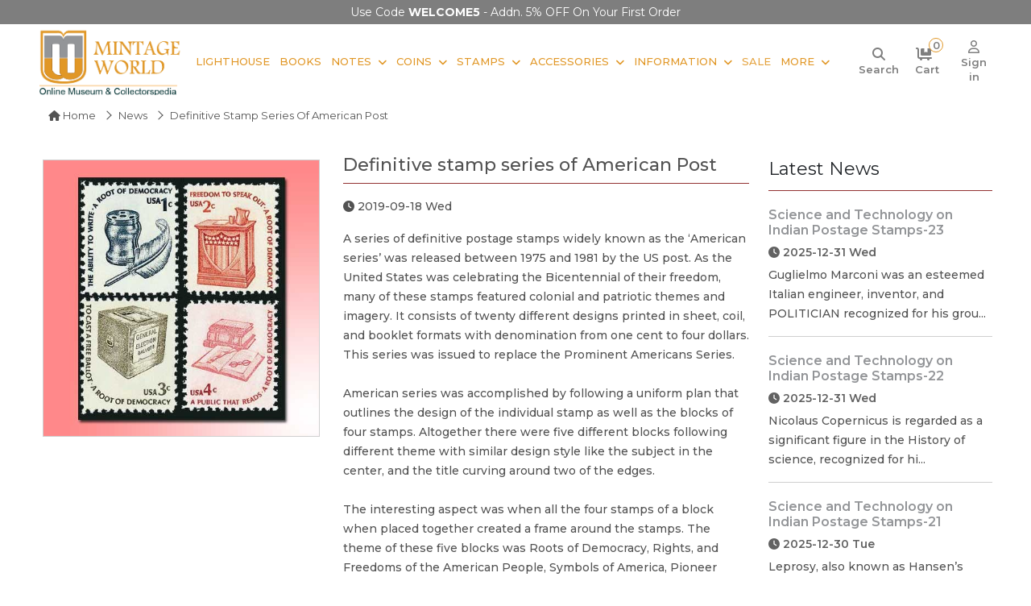

--- FILE ---
content_type: text/html; charset=UTF-8
request_url: https://www.mintageworld.com/media/detail/10458-definitive-stamp-series-of-american-post/
body_size: 12166
content:
<!DOCTYPE html>
<html lang="en">
 
<head>

        
        <link rel="canonical" href="https://www.mintageworld.com/media/detail/10458-definitive-stamp-series-of-american-post/" />
    
    <meta name="msvalidate.01" content="3785FBE7F241DADD98A4C8036D42766B" />

    <meta name="yandex-verification" content="214376cbde7c8e77" />

    <meta name="google-site-verification" content="6OL74j6ZAJ-B7mHXFATmaPCV-N1FpbYpKM6SP7lJ2js" />

    <meta name="p:domain_verify" content="c366a989fff29c6ee60d58207556d9db" />

    <meta name="robots" content="index, follow">
    <meta name="viewport" content="width=device-width, initial-scale=1.0">

    <meta charset="utf-8">

    <!-- Bringing in title,description,keywords -->

    <title>Definitive stamp series of American Post  | Mintage World</title>
    <link href="https://www.mintageworld.com/assets/img/favicon.ico" rel="icon">

    <meta name="description" content="">
        <meta name="keywords" content="">
        <meta name="twitter:card" content="summary">
    <meta name="twitter:site" content="@mintageworld">

    <meta name="twitter:description" content="">
    <meta name="twitter:title" content="Definitive stamp series of American Post | Mintage World">

    <meta property="og:locale" content="en_US">
    <meta property="og:type" content="website">

    <meta property="og:title" content="Definitive stamp series of American Post | Mintage World">
    <meta property="og:description" content="">
    <meta property="og:url" content="https://www.mintageworld.com/media/detail/10458-definitive-stamp-series-of-american-post/">

    <meta property="og:site_name" content="Mintage World">
    <meta property="fb:page_id" content="408430029349409">



    <!-- Google tag (gtag.js) -->
    <!--  <script async src="https://www.googletagmanager.com/gtag/js?id=UA-38174374-3"></script>
    <script>
        window.dataLayer = window.dataLayer || [];

        function gtag() {
            dataLayer.push(arguments);
        }
        gtag('js', new Date());

        gtag('config', 'UA-38174374-3');
    </script>  -->

    <!-- Google tag (gtag.js) -->
    <script async src="https://www.googletagmanager.com/gtag/js?id=G-7QXPQHHTK4"></script>
    <script>
        window.dataLayer = window.dataLayer || [];

        function gtag() {
            dataLayer.push(arguments);
        }
        gtag('js', new Date());

        gtag('config', 'G-7QXPQHHTK4');
    </script>



    <!-- Clarity tracking code for https://www.mintageworld.com/ -->
    <script type="text/javascript">
        (function(c, l, a, r, i, t, y) {
            c[a] = c[a] || function() {
                (c[a].q = c[a].q || []).push(arguments)
            };
            t = l.createElement(r);
            t.async = 1;
            t.src = "https://www.clarity.ms/tag/" + i;
            y = l.getElementsByTagName(r)[0];
            y.parentNode.insertBefore(t, y);
        })(window, document, "clarity", "script", "4bt4qw6b8h");
    </script>



    <!-- Google Tag Manager -->

    <script>
        (function(w, d, s, l, i) {
            w[l] = w[l] || [];
            w[l].push({
                'gtm.start':

                    new Date().getTime(),
                event: 'gtm.js'
            });
            var f = d.getElementsByTagName(s)[0],

                j = d.createElement(s),
                dl = l != 'dataLayer' ? '&l=' + l : '';
            j.async = true;
            j.src =

                'https://www.googletagmanager.com/gtm.js?id=' + i + dl;
            f.parentNode.insertBefore(j, f);

        })(window, document, 'script', 'dataLayer', 'GTM-KNT2T6C');
    </script>

    <!-- End Google Tag Manager -->


    <!-- Global site tag (gtag.js) - Google Ads: 988382095 -->

    <script async src="https://www.googletagmanager.com/gtag/js?id=AW-988382095"></script>

    <script>
        window.dataLayer = window.dataLayer || [];

        function gtag() {
            dataLayer.push(arguments);
        }

        gtag('js', new Date());



        gtag('config', 'AW-988382095');
    </script>


    <meta name="p:domain_verify" content="e17f62ad543068f6d8bd9d5b547b8851" />

    <!-- Google Tag Manager (noscript) -->

    <noscript><iframe src="https://www.googletagmanager.com/ns.html?id=GTM-KNT2T6C" height="0" width="0" style="display:none;visibility:hidden"></iframe></noscript>

    <!-- End Google Tag Manager (noscript) -->


 


    <!-- Facebook Pixel Code -->
<script>
!function(f,b,e,v,n,t,s)
{if(f.fbq)return;n=f.fbq=function(){n.callMethod?
n.callMethod.apply(n,arguments):n.queue.push(arguments)};
if(!f._fbq)f._fbq=n;n.push=n;n.loaded=!0;n.version='2.0';
n.queue=[];t=b.createElement(e);t.async=!0;
t.src=v;s=b.getElementsByTagName(e)[0];
s.parentNode.insertBefore(t,s)}(window,document,'script',
'https://connect.facebook.net/en_US/fbevents.js');
 fbq('init', '193122137934079'); 
fbq('track', 'PageView');
</script>
<noscript>
 <img height="1" width="1" 
src="https://www.facebook.com/tr?id=193122137934079&ev=PageView
&noscript=1"/>
</noscript>
<!-- End Facebook Pixel Code -->








    <!-- Favicon -->

    <!-- Google Web Fonts -->
    <link rel="preconnect" href="https://fonts.googleapis.com">
    <link rel="preconnect" href="https://fonts.gstatic.com" crossorigin>
    <link href="https://fonts.googleapis.com/css2?family=Inter:wght@400;600&family=Roboto:wght@500;700&display=swap" rel="stylesheet">

    <!-- Icon Font Stylesheet -->
    <!-- <link href="https://www.mintageworld.com/assets/css/all.min.css" rel="stylesheet"> -->
    <link rel="stylesheet" href="https://cdnjs.cloudflare.com/ajax/libs/font-awesome/6.7.2/css/all.min.css" referrerpolicy="no-referrer" />
    <link href="https://cdn.jsdelivr.net/npm/bootstrap-icons@1.4.1/font/bootstrap-icons.css" rel="stylesheet">

    <!-- Libraries Stylesheet -->
    <link href="https://www.mintageworld.com/assets/lib/animate/animate.min.css" rel="stylesheet">
    <link href="https://www.mintageworld.com/assets/lib/owlcarousel/assets/owl.carousel.min.css" rel="stylesheet">



    <!-- Customized Bootstrap Stylesheet -->
    <link href="https://www.mintageworld.com/assets/css/bootstrap.min.css" rel="stylesheet"> 
    <!-- <link rel="stylesheet" href="https://cdnjs.cloudflare.com/ajax/libs/bootstrap/5.3.1/css/bootstrap.min.css" /> -->

    <link rel="stylesheet" href="https://s3-us-west-2.amazonaws.com/s.cdpn.io/751678/image-zoom.css">

    <!-- image gallery on detail page Stylesheet -->
    <link href="https://www.mintageworld.com/assets/css/baguetteBox.min.css" rel="stylesheet">


    <link rel="stylesheet" type="text/css" media="all" href="https://www.mintageworld.com/assets/css/stellarnav.css">

    <!-- Template Stylesheet -->
    <link href="https://www.mintageworld.com/assets/css/style.min.css" rel="stylesheet">

    
    <script type="application/ld+json">
    {
      "@context": "https://schema.org",
      "@type": "WebSite",
      "url": "https://www.mintageworld.com/",
      "potentialAction": {
        "@type": "SearchAction",
        "target": {
          "@type": "EntryPoint",
          "urlTemplate": "https://www.mintageworld.com/universal-search-exe/?q={search_term_string}"
        },
        "query-input": "required name=search_term_string"
      }
    }
    </script>
    <script type="application/ld+json">
    {
      "@context" : "https://schema.org",
      "@type" : "WebSite",
      "name" : "Ultra Mintage World Ltd.",
          "alternateName" : "Mintage World",
          "url" : "https://www.mintageworld.com/"
        }
    </script>
    
  
  <script type="application/ld+json">
    {
      "@context" : "https://schema.org",
      "@type" : "Organization",
      "name" : "Ultra Mintage World Ltd.",
      "url" : "https://www.mintageworld.com/",
      "logo": "https://www.mintageworld.com/assets/img/logo.png",
      "sameAs" : [
        "https://www.youtube.com/@MintageWorld",
        "https://www.instagram.com/mintageworld/",
        "https://www.facebook.com/MintageWorld/",
        "https://twitter.com/mintageworld",
        "https://www.pinterest.com/mintageworld/",
        "https://www.linkedin.com/company/ultra-mintage-world-limited/" 
      ]
    }
</script>




</head>

<body>
    <script src="https://code.jquery.com/jquery-3.4.1.min.js"></script>

    <!-- Spinner Start -->
    <div id="spinner" class="show bg-white position-fixed translate-middle w-100 vh-100 top-50 start-50 d-flex align-items-center justify-content-center d-none">
        <div class="spinner-grow text-primary" style="width: 3rem; height: 3rem;" role="status">
            <span class="sr-only">Loading...</span>
        </div>
    </div>
<section class="offers-carousel-wrapper">
  <div class="container">
    <div class="row">
      <div class="col-md-12">
        <div class="owl-carousel offers-carousel position-relative">     
        

          <!-- <div class="offers-content item">
          <p>Buy More, Save More! Flat 5% OFF on Orders <strong>₹ 9,999</strong></p>
          </div> -->
          <div class="offers-content item ">
            <p>Use Code <strong>WELCOME5 </strong> - Addn. 5% OFF on your first Order</p>
          </div>
          
          <div class="offers-content item ">
            <p><b>FREE Delivery</b> on orders over Rs.999/-</p> 
          </div>
          <!-- <div class="offers-content item ">
            <p><b>Instant 5% OFF</b> over Rs.9999/-</p> 
          </div> -->
        </div>
       
      </div>
    </div>
  </div>
</section>
    <!-- Spinner End -->        
    <section class="header-wrap">

        <!-- <div class="container-fluid bg-light top-line px-0 px-lg-5 py-2">
            <div class="row">
                <div class="col-xl-5 col-lg-5 text-start d-lg-flex d-none">
                    <div class="h-100 d-inline-flex align-items-center me-2">
                        <small class="fa fa-envelope text-primary me-2"></small>
                        <small><a href="mailto:info@mintageworld.com">info@mintageworld.com</a></small>
                    </div>
                    <div class="h-100 d-inline-flex align-items-center">
                        <small class="fa fa-mobile-alt text-primary me-2"></small>
                        <small> <a href="tel:+918591908969">859 190 8969</a></small>
                    </div>
                </div>
                <div class="col-xl-7 col-lg-7  text-end ">
                    <div class="h-100 d-inline-flex align-items-center  me-2">
                        <a href="https://www.mintageworld.com/cart/" title="Cart">
                            <small class="fa fa-shopping-cart text-primary me-2 position-relative"><span id="cart-item-count" class="cart-item">                                                                        0
                                    </span></small>
                            <small class="icon-text">Cart</small>
                        </a>
                    </div>
                    <div class="h-100 d-inline-flex align-items-center  me-md-2 me-3">
                                                <a href="https://www.mintageworld.com/application/login/" class="me-2" title="Sign in">
                            <small class="fa fa-sign-in-alt text-primary me-2"></small>
                            <small class="icon-text">Sign in</small>
                        </a>
                        <a href="https://www.mintageworld.com/member/" title="Sign up">
                            <small class="fas fa-user-plus text-primary me-2"></small>
                            <small class="icon-text">Sign up</small>
                        </a>
                                            </div>
                    <div class="h-100 d-inline-flex align-items-center  me-2 social-media-icon">
                        <a class="btn btn-sm-square bg-white text-primary me-1" href="https://www.youtube.com/channel/UCMx9KlQd0kYSU0UE0T9H5YQ" target="_blank" aria-label="Youtube" rel="nofollow">
                            <i class="fab fa-youtube"></i>
                        </a>
                        <a class="btn btn-sm-square bg-white text-primary me-1" href="https://www.instagram.com/mintageworld/" target="_blank" aria-label="Instagram" rel="nofollow">
                            <i class="fab fa-instagram"></i>
                        </a>
                        <a class="btn btn-sm-square bg-white text-primary me-1" href="https://www.facebook.com/pages/Mintage-World/408430029349409" target="_blank" aria-label="Facebook" rel="nofollow">
                            <i class="fab fa-facebook-f"></i>
                        </a>
                        <a class="btn btn-sm-square bg-white text-primary me-1" href="https://twitter.com/mintageworld" target="_blank" aria-label="Twitter" rel="nofollow">
                            <i class="fab fa-twitter"></i>
                        </a>
                        <a class="btn btn-sm-square bg-white text-primary me-1" href="https://www.pinterest.com/mintageworld/" target="_blank" aria-label="Pinterest" rel="nofollow">
                            <i class="fab fa-pinterest-p"></i>
                        </a>
                        <a class="btn btn-sm-square bg-white text-primary me-0" href="https://www.linkedin.com/company/ultra-mintage-world-limited/" target="_blank" aria-label="Linkedin" rel="nofollow">
                            <i class="fab fa-linkedin-in"></i>
                        </a>

                    </div>
                </div>
            </div>
        </div> -->


        <!-- Navbar Start -->
        <nav class="navbar navbar-expand-lg bg-white navbar-light  border-primary sticky-top py-0 px-lg-2 px-lg-5">
            <a href="https://www.mintageworld.com" class="navbar-brand d-flex align-items-center main-logo" aria-label="Mintage World">
                <img src="https://www.mintageworld.com/assets/img/logo.png" alt="Mintage World" class="img-fluid">
            </a>
         
            <!--<button type="button" class="navbar-toggler me-4" data-bs-toggle="collapse" data-bs-target="#navbarCollapse">-->
            <!--    <span class="navbar-toggler-icon"></span>-->
            <!--</button>-->
            <div class="collapse navbar-collapse" id="navbarCollapse">
                <div class="navbar-nav ms-auto me-0 mr-lg-5 me-md-3">
                    <!-- <a href="https://www.mintageworld.com/" class="nav-item nav-link">Home</a> -->
                    <!-- <div class="nav-item dropdown">
                        <a href="https://www.mintageworld.com/shop/" class="nav-link dropdown-toggle">Shop By Category</a>
                        <div class="dropdown-menu fade-up m-0 mega-menu">
                            <div class="container">
                                <div class="row">
                                    <div class="col-md-3">
                                        <h2>Notes</h2>
                                        <div class="sub-menu-list">
                                            <a href="https://www.mintageworld.com/shop/list/19-buy-banknotes/">Bank Notes</a>
                                            <a href="https://www.mintageworld.com/shop/list/6-greeting-cards/">Notes Greeting Cards</a>
                                            <a href="https://www.mintageworld.com/shop/list/7-table-photo-frame/">Notes Table Photo Frame</a>
                                            <a href="https://www.mintageworld.com/shop/list/9-wall-photo-frame/">Notes Wall Frame</a>
                                            <a href="https://www.mintageworld.com/shop/list/57-premium-notes/">Premium Notes</a>
                                        </div>
                                    </div>
                                    <div class="col-md-2">
                                        <h2>Coins</h2>
                                        <div class="sub-menu-list">
                                            <a href="https://www.mintageworld.com/shop/list/24-indian-coins/">Indian Coins</a>
                                             <a href="https://www.mintageworld.com/shop/list/25-us-coins/">US Coins</a> 
                                            <a href="https://www.mintageworld.com/shop/list/26-german-coins/">German Coins</a>
                                            <a href="https://www.mintageworld.com/shop/list/56-premium-coins/">Premium Coins</a>
                                        </div>
                                    </div>
                                    <div class="col-md-2">
                                        <h2>Accessories</h2>
                                        <div class="sub-menu-list">
                                            <a href="https://www.mintageworld.com/shop/list/11-coin-accessories/">Coin Accessories</a>
                                            <a href="https://www.mintageworld.com/shop/list/12-banknote-accessories/">Banknote Accessories</a>
                                            <a href="https://www.mintageworld.com/shop/list/14-stamp-accessories/">Stamp Accessories</a>
                                            <a href="https://www.mintageworld.com/shop/list/13-postcard-accessories/">Postcard Accessories</a>
                                        </div>
                                    </div>
                                    <div class="col-md-2">
                                        <h2>Stamps</h2>
                                        <div class="sub-menu-list">
                                            <a href="https://www.mintageworld.com/shop/list/20-indian-stamps/">Indian Stamps</a>
                                            <a href="https://www.mintageworld.com/shop/list/17-australia-stamps/">Australia Stamp</a>
                                        </div>
                                    </div>
                                    <div class="col-md-3">
                                        <h2>Other Products</h2>
                                        <div class="sub-menu-list"> 
                                            <a href="https://www.mintageworld.com/shop/list/10-first-day-cover/">Envelope First Day Cover</a>
                                            <a href="https://www.mintageworld.com/shop/list/23-books/">Books</a>
                                        </div>
                                    </div>
                                </div>
                            </div>

                        </div>
                    </div> -->                     
                    <a href="https://www.mintageworld.com/lighthouse-products/"  class="nav-item nav-link">Lighthouse</a>
                    <a href="https://www.mintageworld.com/shop/list/23-books/" class="nav-item nav-link">Books</a>
                    <div class="nav-item dropdown">
                        <a href="https://www.mintageworld.com/shop/list/19-buy-banknotes/" class="nav-link dropdown-toggle">Notes</a>
                        <div class="dropdown-menu fade-up m-0">
                        <a href="https://www.mintageworld.com/shop/list/19-buy-banknotes/" class="dropdown-item">Bank Notes</a>
                        <a href="https://www.mintageworld.com/shop/list/6-greeting-cards/" class="dropdown-item">Notes Greeting Cards</a>
                        <a href="https://www.mintageworld.com/shop/list/7-table-photo-frame/" class="dropdown-item">Notes Table Photo Frame</a>
                        <a href="https://www.mintageworld.com/shop/list/9-wall-photo-frame/" class="dropdown-item">Notes Wall Frame</a>
                        <a href="https://www.mintageworld.com/shop/list/57-premium-notes/" class="dropdown-item">Premium Notes</a>                      
                        </div>
                    </div>
                    <div class="nav-item dropdown">
                        <a href="https://www.mintageworld.com/shop/list/18-buy-coins/" class="nav-link dropdown-toggle">Coins</a>
                        <div class="dropdown-menu fade-up m-0">
                        <a href="https://www.mintageworld.com/shop/list/24-indian-coins/" class="dropdown-item">Indian Coins</a>
                        <!--<a href="https://www.mintageworld.com/shop/list/25-us-coins/" class="dropdown-item">US Coins</a>-->
                        <a href="https://www.mintageworld.com/shop/list/26-german-coins/" class="dropdown-item">German Coins</a>
                        <a href="https://www.mintageworld.com/shop/list/56-premium-coins/" class="dropdown-item">Premium Coins</a>                          
                        </div>
                    </div>
                    <div class="nav-item dropdown">
                        <a href="https://www.mintageworld.com/shop/list/16-buy-stamps/" class="nav-link dropdown-toggle">Stamps</a>
                        <div class="dropdown-menu fade-up m-0">
                            <a href="https://www.mintageworld.com/shop/list/20-indian-stamps/" class="dropdown-item">Indian Stamps</a>
                            <a href="https://www.mintageworld.com/shop/list/17-australia-stamps/" class="dropdown-item">Australia Stamp</a>             
                        </div>
                    </div>
                    <div class="nav-item dropdown">
                        <a href="https://www.mintageworld.com/shop/list/2-collectibles-accessories/" class="nav-link dropdown-toggle">Accessories</a>
                        <div class="dropdown-menu fade-up m-0">
                            <a href="https://www.mintageworld.com/shop/list/11-coin-accessories/" class="dropdown-item">Coin Accessories</a>
                            <a href="https://www.mintageworld.com/shop/list/12-banknote-accessories/" class="dropdown-item">Banknote Accessories</a>
                            <a href="https://www.mintageworld.com/shop/list/14-stamp-accessories/" class="dropdown-item">Stamp Accessories</a>
                            <a href="https://www.mintageworld.com/shop/list/13-postcard-accessories/" class="dropdown-item">Postcard Accessories</a>    
                            <a href="https://www.mintageworld.com/shop/list/10-first-day-cover/" class="dropdown-item">Envelope First Day Cover</a>                   
                        </div>
                    </div> 
                    <div class="nav-item dropdown">
                        <a href="#" class="nav-link dropdown-toggle">Information</a>
                        <div class="dropdown-menu fade-up m-0">
                            <a href="https://www.mintageworld.com/coins/" class="dropdown-item">Coins</a>
                            <a href="https://www.mintageworld.com/notes/" class="dropdown-item">Notes</a>
                            <a href="https://www.mintageworld.com/stamp/" class="dropdown-item">Stamps</a>             
                        </div>
                    </div> 
                    <a href="https://www.mintageworld.com/sale/"  class="nav-item nav-link blink-soft">Sale</a>
                   
                    <div class="nav-item dropdown">
                        <a href="#" class="nav-link dropdown-toggle me-0">More</a>
                        <div class="dropdown-menu fade-up m-0 mega-menu more-menu">
                            <div class="container">
                                <div class="row">
                                    <!-- <div class="col-md-3">
                                        <h2>Information</h2>
                                        <div class="sub-menu-list">
                                            <a href="https://www.mintageworld.com/coins/">Coins</a>
                                            <a href="https://www.mintageworld.com/notes/">Notes</a>
                                            <a href="https://www.mintageworld.com/stamp/">Stamps</a>
                                        </div>
                                    </div> -->
                                    <div class="col-md-4">
                                        <h2>Events & News</h2>
                                        <div class="sub-menu-list">
                                            <a href="https://www.mintageworld.com/event/">Fairs and Exhibitions</a>
                                            <a href="https://www.mintageworld.com/media/">News</a>
                                            <a href="https://www.mintageworld.com/media-coverage/">Media</a>
                                            <a href="https://www.mintageworld.com/videos/">Event Videos</a>
                                        </div>
                                    </div>
                                    <div class="col-md-4">
                                        <h2>History & Knowledge</h2>
                                        <div class="sub-menu-list">
                                            <a href="https://www.mintageworld.com/history/">History</a>                                            
                                            <a href="https://www.mintageworld.com/knowledge-base/">Knowledge Base</a>                                            
                                        </div>
                                    </div>
                                     
                                    <div class="col-md-4">
                                        <h2>Quick Links</h2>
                                        <div class="sub-menu-list">
                                        <a href="https://www.mintageworld.com/blog/" target="_blank">Blogs</a> 
                                        <a href="https://www.mintageworld.com/content/about-us/">About Us</a>
                                        <a href="https://www.mintageworld.com/contact/">Contact Us</a>                                        
                                        <a href="https://www.ultrasofttoys.com/" target="_blank">Ultra Soft toys</a>
                                        <a href="https://www.ultra3dmagic.com/" target="_blank">Ultra 3D Magic</a>
                                        </div>
                                    </div>
                                    
                                   
                                </div>
                            </div>

                        </div>
                    </div> 
                    <!-- <a href="https://www.mintageworld.com/blog/" target="_blank"  class="nav-item nav-link">Blogs</a>  -->
                    
                   
                </div>
                <div class="m-0   d-none d-lg-flex align-items-center search-box">
                <div class="icon-div">
                    <a id="search" class="" href="#" aria-label="Search"> <i class="fa-solid fa-magnifying-glass"></i> <small class="icon-text">Search</small></a>
                </div>
                <div class="icon-div">
                <a href="https://www.mintageworld.com/cart/" title="Cart">
                <i class="fa-solid fa-cart-flatbed me-2 position-relative"><span id="cart-item-count" class="cart-item">                                        0
                    </span></i>
                    <small class="icon-text">Cart</small>
                </a>
                </div>
               
                    
                                        <div class="icon-div">
                        <a href="https://www.mintageworld.com/application/login/" class="" title="Sign in">
                        <i class="fa-regular fa-user"></i>
                            <small class="icon-text">Sign in</small>
                        </a> 
                        </div>
                         
                
                </div>

            </div>
            <div class="stellarnav">
            <span class="close-bg"><a href="javascript:void(0)" aria-label="Navigation toggle" class="close-menu third">&nbsp;</a></span>
            <ul style="display: block !important;">
                <li><a href="https://www.mintageworld.com/">Home</a></li>
                <li>  <a href="https://www.mintageworld.com/lighthouse-products/">Lighthouse</a></li>
                
                <li class="drop-left has-sub open"><a href="https://www.mintageworld.com/shop/">Shopping</a>
                    <ul style="display: block;">
                        <li><a href="https://www.mintageworld.com/shop/list/23-books/">Books</a></li>
                        <!-- <li><a href="https://www.mintageworld.com/shop/list/64-premium-products/">Premium Products</a>
                            <ul>
                                <li><a href="https://www.mintageworld.com/shop/list/57-premium-notes/">Premium Notes</a></li>
                                <li><a href="https://www.mintageworld.com/shop/list/56-premium-coins/">Premium Coins</a></li>                               
                            </ul>
                        </li> -->
                        <li><a href="#">Bank Notes</a>
                            <ul>
                                <li><a href="https://www.mintageworld.com/shop/list/57-premium-notes/">Premium Notes</a></li>
                                <li><a href="https://www.mintageworld.com/shop/list/35-indian-banknotes/">Republic India Banknotes</a></li>
                                <li><a href="https://www.mintageworld.com/shop/list/36-world-banknotes/">World Banknotes</a>
                                    <ul>
                                        <li><a href="https://www.mintageworld.com/shop/list/37-asia/">Asian Banknotes</a></li>
                                        <li><a href="https://www.mintageworld.com/shop/list/38-africa/">African Banknotes</a></li>
                                        <li><a href="https://www.mintageworld.com/shop/list/39-europe/">European Banknotes</a></li>
                                        <li><a href="https://www.mintageworld.com/shop/list/40-north-america/">North American Banknotes</a></li>
                                        <li><a href="https://www.mintageworld.com/shop/list/41-south-america/">South American Banknotes</a></li>

                                    </ul>
                                </li>                                
                                <li><a href="https://www.mintageworld.com/shop/list/6-greeting-cards/">Notes Greeting Cards</a></li>
                                <li><a href="https://www.mintageworld.com/shop/list/7-table-photo-frame/">Notes Table Photo Frame </a></li>
                                <li><a href="https://www.mintageworld.com/shop/list/9-wall-photo-frame/">Notes Wall Photo Frame</a></li>                                
                                <li><a href="https://www.mintageworld.com/shop/list/19-buy-banknotes/">All Bank Notes</a></li>
                            </ul>
                        </li>
                        <li><a href="#">Coins</a>
                            <ul>
                                <li><a href="https://www.mintageworld.com/shop/list/56-premium-coins/">Premium Coins</a></li>
                                <li><a href="https://www.mintageworld.com/shop/list/24-indian-coins/">Indian Coins</a>
                                    <ul>
                                        <li><a href="https://www.mintageworld.com/shop/list/29-ancient/">Ancient Coins</a></li>
                                        <li><a href="https://www.mintageworld.com/shop/list/30-medieval/">Medieval Coins</a></li>
                                        <li><a href="https://www.mintageworld.com/shop/list/31-indian-princely-state/">Indian Princely State Coins</a></li>
                                        <li><a href="https://www.mintageworld.com/shop/list/32-colonial/">Colonial Coins</a></li>
                                        <li><a href="https://www.mintageworld.com/shop/list/33-republic/">Republic India Coins</a>
                                            <ul>
                                                <li><a href="https://www.mintageworld.com/shop/list/63-commemorative-coins/">Commemorative Coins</a></li>
                                                <li><a href="https://www.mintageworld.com/shop/list/62-definitive-coins/">Definitive Coins</a></li>
                                                <li><a href="https://www.mintageworld.com/shop/list/61-sovereign-set/">Sovereign Set</a></li>
                                            </ul>
                                        </li>
                                        
                                    </ul>
                                </li>
                                <!--<li><a href="https://www.mintageworld.com/shop/list/25-us-coins/">US Coins</a></li>-->
                                <li><a href="https://www.mintageworld.com/shop/list/26-german-coins/">German Coins</a></li>
                                <li><a href="https://www.mintageworld.com/shop/list/34-roman-era-coins/">Roman Era Coins</a></li>
                                <!--<li><a href="https://www.mintageworld.com/shop/list/27-assorted-foreign-coins/">Assorted Foreign Coins</a></li>-->
                                <li><a href="https://www.mintageworld.com/shop/list/28-mint-rolls/">Mint Coin Rolls</a></li>
                                
                                <li><a href="https://www.mintageworld.com/shop/list/18-buy-coins/">All Coins</a></li>
                            </ul>
                        </li>

                        <li><a href="#">Stamps</a>
                            <ul>
                                <li><a href="https://www.mintageworld.com/shop/list/20-indian-stamps/">Indian Stamps</a>
                                    <ul>
                                        <li><a href="https://www.mintageworld.com/shop/list/21-miniature-sheet-stamps/">Miniature Sheet Stamps</a></li>
                                        <li><a href="https://www.mintageworld.com/shop/list/22-stamps/">Postal Stamps</a></li>
                                        <li><a href="https://www.mintageworld.com/shop/list/58-block-of-stamps/">Block of Stamps</a></li>
                                        <li><a href="https://www.mintageworld.com/shop/list/59-full-stamp-sheet/">Full Sheet Stamps</a></li>
                                        <li><a href="https://www.mintageworld.com/shop/list/60-collectors-pack/">Collectors Pack</a></li>
                                    </ul>
                                </li>
                                <li><a href="https://www.mintageworld.com/shop/list/17-australia-stamps/">Australia Stamps</a></li>
                                <!--<li><a href="https://www.mintageworld.com/shop/list/45-england-stamps/">England Stamps</a></li>-->
                                <li><a href="https://www.mintageworld.com/shop/list/16-buy-stamps/">All Stamps</a></li>
                            </ul>
                        </li>

                        <li><a href="#">Accessories</a>
                            <ul>
                                <li><a href="https://www.mintageworld.com/shop/list/11-coin-accessories/">Coin Accessories</a>
                                    <ul>
                                        <li><a href="https://www.mintageworld.com/shop/list/46-coin-albums/">Coin Albums</a></li>
                                        <li><a href="https://www.mintageworld.com/shop/list/47-coin-pages/">Coin Pages</a></li>
                                        <li><a href="https://www.mintageworld.com/shop/list/48-coin-capsules/">Coin Capsules</a></li>
                                        <!--<li><a href="https://www.mintageworld.com/shop/list/49-coin-cleaners/">Coin Cleaners</a></li>-->
                                        <li><a href="https://www.mintageworld.com/shop/list/50-coin-holders/">Coin Holders</a></li>
                                        <li><a href="https://www.mintageworld.com/shop/list/51-coin-storage-box/">Coin Storage Box and Cases</a></li>
                                    </ul>
                                </li>
                                <li><a href="https://www.mintageworld.com/shop/list/12-banknote-accessories/">Banknote Accessories</a>
                                    <ul>
                                        <li><a href="https://www.mintageworld.com/shop/list/54-banknote-albums/">Banknote Albums</a> </li>
                                        <li><a href="https://www.mintageworld.com/shop/list/55-banknote-sleeves/">Banknote Sleeves</a></li>
                                    </ul>
                                </li>
                                <li><a href="https://www.mintageworld.com/shop/list/14-stamp-accessories/">Stamp Accessories</a>
                                    <ul>
                                        <li><a href="https://www.mintageworld.com/shop/list/52-stamp-album-stockbooks/">Stamp Album Stockbooks</a> </li>
                                        <li><a href="https://www.mintageworld.com/shop/list/53-stamp-stock-pages/">Stamp Stock Pages</a></li>
                                    </ul>
                                </li>
                                <li><a href="https://www.mintageworld.com/shop/list/13-postcard-accessories/">Postcard Accessories</a></li>
                                <li><a href="https://www.mintageworld.com/shop/list/15-general/">General</a></li>                                
                                <!--<li><a href="https://www.mintageworld.com/shop/list/1-3d-puzzles/">3D Puzzles</a></li>-->
                                <li><a href="https://www.mintageworld.com/shop/list/10-first-day-cover/">Envelopes First Day Cover</a></li>
                                <li><a href="https://www.mintageworld.com/shop/list/2-collectibles-accessories/">All Accessories</a></li>
                            </ul>
                        </li>
                    </ul>
                </li>
                
                <li class="drop-left"><a href="#">Information</a>
                    <ul>
                        <li><a href="https://www.mintageworld.com/coins/">Coins</a></li>
                        <li><a href="https://www.mintageworld.com/notes/">Notes</a></li>
                        <li><a href="https://www.mintageworld.com/history/">Stamps</a></li>
                    </ul>
                </li>

                <li><a href="https://www.mintageworld.com/sale/"  class="blink-soft">Sale</a></li>
                

                <li class="drop-left"><a href="#">More</a>
                    <ul>
                        <li><a href="https://www.mintageworld.com/event/">Fairs and Exhibitions</a></li>     
                        <li><a href="https://www.mintageworld.com/media/">News</a></li>   
                        <li><a href="https://www.mintageworld.com/media-coverage/">Media</a></li>            
                        <li><a href="https://www.mintageworld.com/videos/">Event Video</a></li>
                        <li><a href="https://www.mintageworld.com/history/">History</a></li>
                        <li><a href="https://www.mintageworld.com/knowledge-base/">Knowledge Base</a></li>
                        <li><a href="https://www.mintageworld.com/content/about-us/">About Us</a></li>
                        <li><a href="https://www.mintageworld.com/contact/">Contact Us</a></li>
                        <li><a href="https://www.mintageworld.com/blog/" target="_blank">Blog</a></li>
                        <li><a href="https://www.ultrasofttoys.com/" target="_blank">Ultra Soft toys</a></li>
                        <li><a href="https://www.ultra3dmagic.com/" target="_blank">Ultra 3D Magic</a></li>


                    </ul>
                </li>
                
            
            
           
            
            
            <li class="text-left mt-2 social-media-menu">
                <div class="h-100 d-inline-flex align-items-center ms-3">
                    <a class="btn btn-sm-square bg-white me-1 p-1" href="https://www.youtube.com/channel/UCMx9KlQd0kYSU0UE0T9H5YQ" target="_blank" rel="nofollow">
                        <i class="fab fa-youtube"></i>
                    </a>
                    <a class="btn btn-sm-square bg-white me-1 p-1" href="https://www.instagram.com/mintageworld/" target="_blank" rel="nofollow">
                        <i class="fab fa-instagram"></i>
                    </a>
                    <a class="btn btn-sm-square bg-white me-1 p-1" href="https://www.facebook.com/pages/Mintage-World/408430029349409" target="_blank" rel="nofollow">
                        <i class="fab fa-facebook-f"></i>
                    </a>
                    <a class="btn btn-sm-square bg-white me-1 p-1" href="https://twitter.com/mintageworld" target="_blank" rel="nofollow">
                    <i class="fa-brands fa-x-twitter"></i>
                    </a>
                    <a class="btn btn-sm-square bg-white me-1 p-1" href="https://www.pinterest.com/mintageworld/" target="_blank" rel="nofollow">
                        <i class="fab fa-pinterest-p"></i>
                    </a>
                    <a class="btn btn-sm-square bg-white me-0 p-1" href="https://www.linkedin.com/company/ultra-mintage-world-limited/" target="_blank" rel="nofollow">
                        <i class="fab fa-linkedin-in"></i>
                    </a>

                </div>
            </li>
            </ul>

        </div><!-- .stellarnav -->
    
        </nav>

        <div class="search-box-wrap">
        <div id="searchbox">
            <svg id="searchbox-close" class="close" viewbox="0 0 24 24">
                <path
                    d="M19,6.41L17.59,5L12,10.59L6.41,5L5,6.41L10.59,12L5,17.59L6.41,19L12,13.41L17.59,19L19,17.59L13.41,12L19,6.41Z" />
            </svg>
            <form action="https://www.mintageworld.com/universal-search-exe/" method="GET">
            <input id="search-input" name="q" type="text" required placeholder="Search..." />
            </form>
        </div>
        <p id="searchCloseP" class="hide"></p>
    </div>

    </section><main class="page-content">
    <section class="inside-banner"><img class="w-100 img-fluid" src="https://www.mintageworld.com/assets/images/inside-banner/default-banner.jpg" /></section>
    <section class="breadcrumb-wraper">
        <div class="container-fluid px-lg-2 px-lg-5">
            <nav aria-label="breadcrumb" class="breadcrumb-title-box">
                <ol class="breadcrumb">
                    <li class="breadcrumb-item me-2">
                        <a href="https://www.mintageworld.com/"><i class="fa fa-home"></i> Home</a>
                    </li>
                    <li class="breadcrumb-item me-2">
                        <a href="https://www.mintageworld.com/media/">News</a>
                    </li>
                    <li class="breadcrumb-item me-2"> Definitive stamp series of American Post</li>                    
                </ol>
            </nav>
        </div>
    </section>    

        <section class="common-padding coing-list-wraper">
        <div class="container-fluid  px-lg-2 px-lg-5"> 
            <div class="row">
               <div class="col-lg-9 col-md-12">                  
                  <div class="row">
                     <div class="col-md-5">
                        <div id="sync1" class="owl-carousel owl-theme tz-gallery">
                           <div class="item zoomable">
                               <a class="lightbox" href="https://s3-ap-southeast-1.amazonaws.com/mint-news/definitive-stamp-series-of-american-post.jpg">
                                   <img src="https://s3-ap-southeast-1.amazonaws.com/mint-news/definitive-stamp-series-of-american-post.jpg"
                                       class="img-fluid zoomable__img w-100" />
                               </a>
                           </div>                     
                       </div>
                     </div>
                     <div class="col-md-7">
                        <div class="heading-2">Definitive stamp series of American Post </div>
                           <p class="mt-3"><i class="fas fa-clock"></i> 2019-09-18  Wed</p>
                           A series of definitive postage stamps widely known as the ‘American series’ was released between 1975 and 1981 by the US post. As the United States was celebrating the Bicentennial of their freedom, many of these stamps featured colonial and patriotic themes and imagery. It consists of twenty different designs printed in sheet, coil, and booklet formats with denomination from one cent to four dollars. This series was issued to replace the Prominent Americans Series. <br><br>
American series was accomplished by following a uniform plan that outlines the design of the individual stamp as well as the blocks of four stamps. Altogether there were five different blocks following different theme with similar design style like the subject in the center, and the title curving around two of the edges. <br><br>
The interesting aspect was when all the four stamps of a block when placed together created a frame around the stamps. The theme of these five blocks was Roots of Democracy, Rights, and Freedoms of the American People, Symbols of America, Pioneer America, and America’s Light. <br><br>
 The above-shown image features the block of four stamps with the theme ‘Root of Democracy’. The interesting aspect of these definitive stamps is they do not depict the image of any US president or any historical figures from the American history. These stamps were also the first series that featured decimal value rather than fractional value. But sadly these series had a short-life span as they were not popular with the public. <br><br>
To know more about stamp Visit <a href="https://bit.ly/2QSloJZ" target="_blank">philamart</a> to view and purchase a variety of stamps from all over the world. <br><br>
Image Courtesy: Wikipedia
                     </div>
                  </div>
                 


               </div>
               <div class="col-lg-3 col-md-12 mt-md-5 mt-0 mt-lg-0">
                  <div class="heading-2">Latest News</div>
                  <ul class="latest-news-list"> 

                     

                     
                     <li>
                        <a href="https://www.mintageworld.com/media/detail/16744-science-and-technology-on-indian-postage-stamps-23/">
                           <h3>Science and Technology on Indian Postage Stamps-23</h3>                     
                           <div class="date"><i class="fas fa-clock"></i> 2025-12-31 Wed</div>
                           <p>Guglielmo Marconi was an esteemed Italian engineer, inventor, and POLITICIAN recognized for his grou...</p>
                        </a>
                     </li>

                     

                     
                     <li>
                        <a href="https://www.mintageworld.com/media/detail/16743-science-and-technology-on-indian-postage-stamps-22/">
                           <h3>Science and Technology on Indian Postage Stamps-22</h3>                     
                           <div class="date"><i class="fas fa-clock"></i> 2025-12-31 Wed</div>
                           <p>Nicolaus Copernicus is regarded as a significant figure in the History of science, recognized for hi...</p>
                        </a>
                     </li>

                     

                     
                     <li>
                        <a href="https://www.mintageworld.com/media/detail/16742-science-and-technology-on-indian-postage-stamps-21/">
                           <h3>Science and Technology on Indian Postage Stamps-21</h3>                     
                           <div class="date"><i class="fas fa-clock"></i> 2025-12-30 Tue</div>
                           <p>Leprosy, also known as Hansen’s disease, is a chronic infectious disease caused by the bacterium M...</p>
                        </a>
                     </li>

                     

                     
                     <li>
                        <a href="https://www.mintageworld.com/media/detail/16741-science-and-technology-on-indian-postage-stamps-20/">
                           <h3>Science and Technology on Indian Postage Stamps-20</h3>                     
                           <div class="date"><i class="fas fa-clock"></i> 2025-12-29 Mon</div>
                           <p>Vikram Sarabhai, ‘Father of the Indian Space Program,’ played a pivotal role in the advancement ...</p>
                        </a>
                     </li>

                     

                     
                     <li>
                        <a href="https://www.mintageworld.com/media/detail/16740-science-and-technology-on-indian-postage-stamps-19/">
                           <h3>Science and Technology on Indian Postage Stamps-19</h3>                     
                           <div class="date"><i class="fas fa-clock"></i> 2025-12-26 Fri</div>
                           <p>Sir Chandrasekhara Venkata Raman, widely recognized as C.V. Raman, was a distinguished Indian physic...</p>
                        </a>
                     </li>

                                           
                  </ul>
                  <div class=""><a href="https://www.mintageworld.com/media/" class="btn btn-sm btn-primary mt-3">View All</a></div>
              </div>   
            </div>
      
        </div>
    </section>
    
</main><!-- Footer Start -->
    <footer class="footer-wraper footer bg-dark text-light  common-padding pb-0 pt-4 ">
        <div class="container-fluid  px-lg-2 px-lg-5" data-wow-delay="0.1s">
            <div class="row">
                <div class="col">
                    <h3 class="text-light mb-3">Get in Touch</h3>
                    <p class="mb-2"><i class="fa fa-map-marker-alt me-3"></i>2-C, Thackar Indl. Estate <br />N. M.
                        Joshi
                        Marg, Lower Parel (E), <br />Mumbai - 400 011.</p> 
                    <p class="mb-2"><i class="fa fa-mobile-alt me-3"></i><a href="tel:8591908969">85919 08969</a><br>
                    <small>(10AM - 1PM & 2PM - 5PM)</small>        
                    </p>
                    <p class="mb-2"><i class="fa fa-envelope me-3"></i><a href="mailto:info@mintageworld.com">info@mintageworld.com</a></p>
                    <div class="d-flex pt-2">
                        <a class="btn btn-outline-light btn-social" href="https://www.youtube.com/channel/UCMx9KlQd0kYSU0UE0T9H5YQ" target="_blank" aria-label="Youtube" rel="nofollow"><i class="fab fa-youtube"></i></a>
                        <a class="btn btn-outline-light btn-social" href="https://www.instagram.com/mintageworld/" target="_blank" aria-label="Instagram" rel="nofollow"><i class="fab fa-instagram"></i></a>
                        <a class="btn btn-outline-light btn-social" href="https://www.facebook.com/pages/Mintage-World/408430029349409" target="_blank" aria-label="Facebook" rel="nofollow"><i class="fab fa-facebook-f"></i></a>
                        <a class="btn btn-outline-light btn-social" href="https://twitter.com/mintageworld" target="_blank" aria-label="Twitter " rel="nofollow"><i class="fa-brands fa-x-twitter"></i></a>
                        <a class="btn btn-outline-light btn-social" href="https://www.pinterest.com/mintageworld/" target="_blank" aria-label="Pinterest" rel="nofollow"><i class="fab fa-pinterest-p"></i></a>
                        <a class="btn btn-outline-light btn-social" href="https://www.linkedin.com/company/ultra-mintage-world-limited/" target="_blank" aria-label="Linkedin" rel="nofollow"><i class="fab fa-linkedin-in"></i></a>
                    </div>
                </div>
                <div class="col d-none d-md-block">
                    <h3 class="text-light mb-3">Quick Links</h3>
                    <a class="btn btn-link" href="https://www.mintageworld.com/">Home</a>
                    <a class="btn btn-link" href="https://www.mintageworld.com/content/about-us/">About Us</a>
                    <a class="btn btn-link" href="https://www.mintageworld.com/media/">News</a>
                    <a class="btn btn-link" href="https://www.mintageworld.com/blog/" target="_blank">Blogs</a>
                    <a class="btn btn-link" href="https://www.mintageworld.com/contact/">Contact Us</a>

                    
                </div>
                <div class="col d-none d-md-block">
                    <h3 class="text-light mb-3 d-md-block">&nbsp;</h3>
                    
                    <a class="btn btn-link" href="https://www.mintageworld.com/coins/">Coins</a>
                    <a class="btn btn-link" href="https://www.mintageworld.com/notes/">Notes</a>
                    <a class="btn btn-link" href="https://www.mintageworld.com/stamp/">Stamps</a>
                    <a class="btn btn-link" href="https://www.mintageworld.com/history/">History</a>
                    <a class="btn btn-link" href="https://www.mintageworld.com/event/">Fairs and Exhibitions</a>
                    

                </div>              
                <div class="col d-none d-md-block">
                    <h3 class="text-light mb-3 d-none d-md-block">&nbsp;</h3>
                    <a class="btn btn-link" href="https://www.mintageworld.com/content/career/">Career</a>
                    <a class="btn btn-link" href="https://www.mintageworld.com/story/">Story of the Week</a>
                    <a class="btn btn-link" href="https://www.mintageworld.com/content/photopro/">PhotoPro</a>
                    <a class="btn btn-link" href="https://www.mintageworld.com/videos/">Event Videos</a> 
                    <a class="btn btn-link" href="https://www.mintageworld.com/content/courtesy/">Courtesy</a> 
                    
                </div>
                <div class="col d-none d-md-block">
                    <h3 class="text-light mb-3 d-none d-md-block">&nbsp;</h3>
                    <a class="btn btn-link" href="https://www.mintageworld.com/knowledge-base/">Knowledge Base</a> 
                    <a class="btn btn-link" href="https://www.mintageworld.com/content/disclaimer/">Disclaimer</a>
                    <a class="btn btn-link" href="https://www.mintageworld.com/content/privacy/">Privacy Policy</a>
                    <a class="btn btn-link" href="https://www.mintageworld.com/content/term/">Terms of Use</a>
                    <a class="btn btn-link" href="https://www.mintageworld.com/content/return/">Return Policy</a>
                    <a class="btn btn-link" href="https://www.mintageworld.com/content/sitemap/">Sitemap</a>
                </div>
                <div class="col d-block d-md-none footer-accordion">
                    <div class="accordion accordion-flush " id="accordionFlushExample">
                     
                    <div class="accordion-item">
                    <h2 class="accordion-header" id="flush-headingTwo">
                    <button class="accordion-button collapsed px-0" type="button" data-bs-toggle="collapse" data-bs-target="#flush-collapseTwo" aria-expanded="false" aria-controls="flush-collapseTwo">
                    Quick Links
                    </button>
                    </h2>
                    <div id="flush-collapseTwo" class="accordion-collapse collapse" aria-labelledby="flush-headingTwo" data-bs-parent="#accordionFlushExample">
                    <div class="accordion-body px-0">
                        <div class="row">
                            <div class="col-6">
                            <a class="btn btn-link" href="https://www.mintageworld.com/">Home</a>
                    <a class="btn btn-link" href="https://www.mintageworld.com/content/about-us/">About Us</a>
                    <a class="btn btn-link" href="https://www.mintageworld.com/media/">News</a>
                    <a class="btn btn-link" href="https://www.mintageworld.com/blog/" target="_blank">Blogs</a>
                    <a class="btn btn-link" href="https://www.mintageworld.com/contact/">Contact Us</a>

                    <a class="btn btn-link" href="https://www.mintageworld.com/coins/">Coins</a>
                    <a class="btn btn-link" href="https://www.mintageworld.com/notes/">Notes</a>
                    <a class="btn btn-link" href="https://www.mintageworld.com/stamp/">Stamps</a>
                    <a class="btn btn-link" href="https://www.mintageworld.com/history/">History</a>
                    <a class="btn btn-link" href="https://www.mintageworld.com/event/">Fairs and Exhibitions</a>

                    
                            </div>
                            <div class="col-6">
                            <a class="btn btn-link" href="https://www.mintageworld.com/content/career/">Career</a>
                    <a class="btn btn-link" href="https://www.mintageworld.com/story/">Story of the Week</a>
                    <a class="btn btn-link" href="https://www.mintageworld.com/content/photopro/">PhotoPro</a>
                    <a class="btn btn-link" href="https://www.mintageworld.com/videos/">Event Videos</a> 
                    <a class="btn btn-link" href="https://www.mintageworld.com/content/courtesy/">Courtesy</a> 

                    <a class="btn btn-link" href="https://www.mintageworld.com/knowledge-base/">Knowledge Base</a> 
                    <a class="btn btn-link" href="https://www.mintageworld.com/content/disclaimer/">Disclaimer</a>
                    <a class="btn btn-link" href="https://www.mintageworld.com/content/privacy/">Privacy Policy</a>
                    <a class="btn btn-link" href="https://www.mintageworld.com/content/term/">Terms of Use</a>
                    <a class="btn btn-link" href="https://www.mintageworld.com/content/return/">Return Policy</a>
                    <a class="btn btn-link" href="https://www.mintageworld.com/content/sitemap/">Sitemap</a>
                            </div>
                        </div>
                        

                    </div>
                    </div>
                    </div>
                   
                    </div>
                </div>
            </div>
            <div class="row">
                <div class="copyright col-md-12 mt-3">
                    <div class="row">
                        <div class="col-md-6 order-md-2 text-md-end text-center mb-2 mb-md-0 "> <img src="https://www.mintageworld.com/assets/images/we-accept-payment.png" alt="" class="img-fluid"></div>
                        <div class="col-md-6 order-md-1 align-self-center"><p class="mb-0 text-md-start text-center">© 2025 Ultra Mintage World Ltd. - All Rights Reserved.</p></div>                        
                    </div> 
                   
                </div>
            </div>
        </div>
    </footer>
    <!-- Footer End -->
    

    
    <div class="modal fade" id="LoginModal" tabindex="-1" aria-labelledby="LoginModalLabel" aria-hidden="true">
    <div class="modal-dialog modal-dialog-centered modal-lg">
        <div class="modal-content"> 
            <div class="modal-body text-center">
            <button type="button" class="btn-close" data-bs-dismiss="modal" aria-label="Close"></button>
                <div class="login-form-content ">
                <div class="col-md-4 text-center company__info align-items-center text-center p-0">
                    <span class="company__logo d-inline-block w-100">
                        
                        <a class="d-block" href="https://accounts.google.com/o/oauth2/v2/auth?response_type=code&amp;access_type=online&amp;client_id=1021834676240-r09pcscfl5r6mevtudtgdbjb2ajcmm35.apps.googleusercontent.com&amp;redirect_uri=https%3A%2F%2Fwww.mintageworld.com%2Fgoogle-session-init&amp;state&amp;scope=email%20profile&amp;approval_prompt=auto">
                            <svg xmlns="http://www.w3.org/2000/svg" x="0px" y="0px" width="48" height="48" viewBox="0 0 48 48">
                                <path fill="#fbc02d" d="M43.611,20.083H42V20H24v8h11.303c-1.649,4.657-6.08,8-11.303,8c-6.627,0-12-5.373-12-12	s5.373-12,12-12c3.059,0,5.842,1.154,7.961,3.039l5.657-5.657C34.046,6.053,29.268,4,24,4C12.955,4,4,12.955,4,24s8.955,20,20,20	s20-8.955,20-20C44,22.659,43.862,21.35,43.611,20.083z"></path><path fill="#e53935" d="M6.306,14.691l6.571,4.819C14.655,15.108,18.961,12,24,12c3.059,0,5.842,1.154,7.961,3.039	l5.657-5.657C34.046,6.053,29.268,4,24,4C16.318,4,9.656,8.337,6.306,14.691z"></path><path fill="#4caf50" d="M24,44c5.166,0,9.86-1.977,13.409-5.192l-6.19-5.238C29.211,35.091,26.715,36,24,36	c-5.202,0-9.619-3.317-11.283-7.946l-6.522,5.025C9.505,39.556,16.227,44,24,44z"></path><path fill="#1565c0" d="M43.611,20.083L43.595,20L42,20H24v8h11.303c-0.792,2.237-2.231,4.166-4.087,5.571	c0.001-0.001,0.002-0.001,0.003-0.002l6.19,5.238C36.971,39.205,44,34,44,24C44,22.659,43.862,21.35,43.611,20.083z"></path>
                            </svg>
                            <span class="d-block mt-3 small">Sign in with Google</span>
                        </a>
                    </span>
                </div>
                <div class="col-md-8 col-xs-12 col-sm-12 login_form ">
                    <h2 class="mt-3 mb-3 text-center">Sign In</h2>
                    <p class="text-danger text-center" id="loginError"></p>
                                        <form action="https://www.mintageworld.com/member-login-exe/" id="memberLoginFormPopup" method="POST">                        
                        <input type="hidden" name="_token" value="JpvUJzc7VYIf9uouVarXiUaNXatMGREjKVVJrfyE" autocomplete="off">                        <input type="text" name="username" id="login-username" class="form__input" placeholder="Username">
                        <input type="password" name="password" id="login-password" class="form__input mb-1" placeholder="Password">
                        <span class="small text-end d-block w-100">
                        <a href="https://www.mintageworld.com/member/forgotpassword/"> Forgot password?</a> </span>
                        <button type="submit" class="btn" id="loginButton">Login</button>
                    </form>
                                        <script>
                        $("form#memberLoginFormPage,form#memberLoginFormPopup").submit(function (e) { 
                            e.preventDefault();
                            let formData = $(this).serialize();
                            $.ajax({
                                type: $(this).attr("method"),
                                url: $(this).attr("action"),
                                data: formData,
                                success: function (response) {

                                    if (response=="login-success") {
                                        window.location.replace('https://www.mintageworld.com/member/dashboard/');
                                    }else if(response=="redirect-to-email-verif"){
                                        window.location.replace("https://www.mintageworld.com/verify-email-page/");
                                    }else{
                                        $("p#loginError").html("Email or password is incorrect");
                                    }
                                    
                                }
                            });
                        });
                       
                    </script>
                    <p class="mb-4">Don't have an account? <a href="https://www.mintageworld.com/member/">Register Here</a></p>
                </div>
                </div>
            </div>
        </div>
    </div>
    </div>
    <div class="sticky-footer">
        <ul class="sticky-footer-ul">
            <li><a href="https://www.mintageworld.com/cart" class="position-relative" title="Add to Cart"><i class="fa fa-cart-plus"></i><span id="cart-item-count-mobile">    0
</span> </a></li>
             
            
            <li><a href="https://www.mintageworld.com/application/login/" title="Login"><i class="fa fa-lock"></i></a></li>
                       
            <li><a href="#" title="search" id="footerSearch"><i class="fa fa-search"></i></a></li>
        </ul>
    </div>

    <!-- Back to Top -->
    <a href="#" class="btn btn-lg btn-primary btn-lg-square rounded-0 back-to-top"><i class="bi bi-arrow-up"></i></a>
    <div class="menu-container d-none">
        <div class="collapse-icon">
           <span>Share On</span> <i class="fas fa-share-alt"></i>
        </div>
        <div class="menu-item">
            <a href="" id="shareFB" target="_blank"><span class="fab fa-facebook-f"></span>
            <div class="menu-item-text">Facebook</div>
            </a>
          </div>  
        <div class="menu-item">
            <a href="" id="shareTW" target="_blank">
          <span class="fab fa-twitter" target="_blank"></span>
          <div class="menu-item-text">Twitter</div>
            </a>
        </div>
        <div class="menu-item">
            <a href="" id="shareWH" target="_blank">
          <span class="fab fa-whatsapp" target="_blank"></span>
          <div class="menu-item-text">Whatsapp</div>
            </a>
        </div>

      </div>
      

    <!-- JavaScript Libraries -->
    <script src="https://cdnjs.cloudflare.com/ajax/libs/bootstrap/5.3.1/js/bootstrap.min.js"></script>
    
    <script src="https://www.mintageworld.com/assets/lib/wow/wow.min.js"></script>
    <script src="https://www.mintageworld.com/assets/lib/easing/easing.min.js"></script>
    <script src="https://www.mintageworld.com/assets/lib/waypoints/waypoints.min.js"></script>
    <script src="https://www.mintageworld.com/assets/lib/counterup/counterup.min.js"></script>
    <script src="https://www.mintageworld.com/assets/lib/owlcarousel/owl.carousel.min.js"></script>

    <!-- Template Javascript -->
    <script type="text/javascript" src="https://www.mintageworld.com/assets/js/stellarnav.min.js"></script>    
    <script src="https://www.mintageworld.com/assets/js/main.js"></script>   
    <script src="https://www.mintageworld.com/assets/js/baguetteBox.min.js"></script>
    <script>
        baguetteBox.run('.tz-gallery');
    </script>
     <script src="https://www.mintageworld.com/assets/js/thumb-carousel.js"></script>
     <script src="https://www.mintageworld.com/assets/js/image-zoom.js"></script>

    <script>
function sethref()  
 {
  document.getElementById("shareFB").setAttribute("href","https://www.facebook.com/sharer/sharer.php?u=" + encodeURIComponent(document.URL));  
  document.getElementById("shareTW").setAttribute("href","https://twitter.com/share?url=" + encodeURIComponent(document.URL)); 
  document.getElementById("shareWH").setAttribute("href","https://wa.me/?text=" + encodeURIComponent(document.URL)); 
  
 }
    window.onload = sethref;
    </script>


<script src="https://s3-us-west-2.amazonaws.com/s.cdpn.io/751678/image-zoom.min.js"></script>
<script> 
 $(".product-image a").click(function() {$('#imageZoomExtraPlus').imageZoom({zoom : 100}); });

  </script>
    
</body>

</html>

--- FILE ---
content_type: text/css
request_url: https://s3-us-west-2.amazonaws.com/s.cdpn.io/751678/image-zoom.css
body_size: 233
content:
figure.containerZoom{background-position:50% 50%;position:relative;width:100%;overflow:hidden;cursor:zoom-in;margin:0}figure.containerZoom img{transition:opacity .5s;display:block;width:100%}figure.containerZoom.active img{opacity:0}

--- FILE ---
content_type: text/css
request_url: https://www.mintageworld.com/assets/css/stellarnav.css
body_size: 1962
content:
.stellarnav,
.stellarnav li {
	line-height: normal;
	position: relative
}

.stellarnav a.dd-toggle .icon-plus:after,
.stellarnav a.dd-toggle .icon-plus:before {
	width: 12px;
	height: 0;
	top: 50%;
	border-bottom: 3px solid #777;
	display: block;
	position: absolute
}

.stellarnav {
	width: 100%;
	z-index: 9900
}

.stellarnav a {
	color: #777
}

.stellarnav ul {
	margin: 0;
	padding: 0;
	text-align: center
}

.stellarnav li {
	list-style: none;
	display: block;
	margin: 0;
	padding: 0;
	vertical-align: middle
}

.stellarnav li a {
	padding: 15px;
	display: block;
	text-decoration: none;
	color: #777;
	font-size: inherit;
	font-family: inherit;
	box-sizing: border-box;
	-webkit-transition: .3s ease-out;
	-moz-transition: .3s ease-out;
	transition: .3s ease-out
}

.stellarnav.mobile .call-btn-mobile,
.stellarnav.mobile .close-menu,
.stellarnav.mobile .dd-toggle,
.stellarnav.mobile .location-btn-mobile,
.stellarnav.mobile .menu-toggle,
.stellarnav>ul>li {
	display: inline-block
}

.stellarnav>ul>li>a {
	padding: 20px 40px
}

.stellarnav ul ul {
	top: auto;
	width: 220px;
	position: absolute;
	z-index: 9900;
	text-align: left;
	display: none;
	background: #ddd
}

.stellarnav li li,
.stellarnav.mobile.active>ul,
.stellarnav.mobile>ul>li {
	display: block
}

.stellarnav ul ul ul {
	top: 0;
	left: 220px
}

.stellarnav>ul>li:hover>ul>li:hover>ul {
	opacity: 1;
	visibility: visible;
	top: 0
}

.stellarnav>ul>li.drop-left>ul {
	right: 0
}

.stellarnav li.drop-left ul ul {
	left: auto;
	right: 220px
}

.stellarnav.light,
.stellarnav.light ul ul,
.stellarnav.mobile.light ul {
	background: #fff
}

.stellarnav.light a,
.stellarnav.light li a {
	color: #000
}

.stellarnav.dark a,
.stellarnav.dark li a {
	color: #fff
}

.stellarnav.dark ul ul,
.stellarnav.light .menu-toggle span.bars span {
	background: #000
}

.stellarnav.fixed {
	position: fixed;
	width: 100%;
	top: 0;
	left: 0;
	z-index: 9999
}

body.stellarnav-noscroll-x {
	overflow-x: hidden
}

.stellarnav li.has-sub>a:after {
	content: '';
	margin-left: 10px;
	border-left: 6px solid transparent;
	border-right: 6px solid transparent;
	border-top: 6px solid #fff;
	display: inline-block
}

.stellarnav li li.has-sub>a:after {
	margin-left: 10px;
	float: right;
	border-top: 6px solid transparent;
	border-bottom: 6px solid transparent;
	border-left: 6px solid #fff;
	position: relative;
	top: 4px
}

.stellarnav li.drop-left li.has-sub>a:after {
	float: left;
	margin-right: 10px;
	border-left: 0;
	border-top: 6px solid transparent;
	border-bottom: 6px solid transparent;
	border-right: 6px solid #fff
}

.stellarnav li.call-btn-mobile,
.stellarnav li.location-btn-mobile,
.stellarnav.desktop li.mega li.has-sub a:after,
.stellarnav.hide-arrows li li.has-sub>a:after,
.stellarnav.hide-arrows li.drop-left li.has-sub>a:after,
.stellarnav.hide-arrows li.has-sub>a:after,
.stellarnav.mobile li li.has-sub>a:after,
.stellarnav.mobile li.drop-left li.has-sub>a:after,
.stellarnav.mobile li.has-sub>a:after,
.stellarnav.mobile.left .close-menu.third span,
.stellarnav.mobile.right .close-menu.third span {
	display: none
}

.stellarnav .call-btn-mobile,
.stellarnav .close-menu,
.stellarnav .location-btn-mobile,
.stellarnav .menu-toggle {
	display: none;
	text-transform: uppercase;
	text-decoration: none
}

.stellarnav .dd-toggle {
	display: none;
	position: absolute;
	top: 0;
	right: 0;
	padding: 0;
	width: 48px;
	height: 48px;
	text-align: center;
	z-index: 9999;
	border: 0
}

.stellarnav.desktop li.has-sub a {
	padding-right: 5px
}

.stellarnav.desktop.hide-arrows li.has-sub a {
	padding-right: 15px
}

.stellarnav .call-btn-mobile,
.stellarnav .menu-toggle,
.stellarnav.mobile>ul>li>a.dd-toggle {
	padding: 0
}

.stellarnav svg {
	fill: currentColor;
	width: 1em;
	height: 1em;
	position: relative;
	top: 2px
}

.stellarnav a.dd-toggle .icon-plus {
	box-sizing: border-box;
	transition: transform .3s;
	width: 12px;
	height: 100%;
	position: relative;
	vertical-align: middle;
	display: inline-block
}

.stellarnav a.dd-toggle .icon-plus:before {
	content: '';
	transform: rotate(90deg);
	transition: width .3s
}

.stellarnav a.dd-toggle .icon-plus:after {
	content: ''
}

.stellarnav li.open>a.dd-toggle .icon-plus {
	-webkit-transform: rotate(135deg);
	-ms-transform: rotate(135deg);
	-o-transform: rotate(135deg);
	transform: rotate(135deg)
}

.stellarnav.light .icon-close:after,
.stellarnav.light .icon-close:before,
.stellarnav.light a.dd-toggle .icon-plus:after,
.stellarnav.light a.dd-toggle .icon-plus:before {
	border-color: #000
}

.stellarnav.dark .icon-close:after,
.stellarnav.dark .icon-close:before,
.stellarnav.dark a.dd-toggle .icon-plus:after,
.stellarnav.dark a.dd-toggle .icon-plus:before {
	border-color: #fff
}

.stellarnav .icon-close:after,
.stellarnav .icon-close:before {
	content: '';
	width: 12px;
	height: 0;
	top: 50%;
	border-bottom: 3px solid #777;
	position: absolute;
	display: block
}

.stellarnav .icon-close {
	box-sizing: border-box;
	width: 12px;
	height: 12px;
	position: relative;
	display: inline-block
}

.stellarnav .icon-close:before {
	transform: rotate(45deg)
}

.stellarnav .icon-close:after {
	transform: rotate(-45deg)
}

.stellarnav .call-btn-mobile,
.stellarnav .close-menu,
.stellarnav .location-btn-mobile,
.stellarnav .menu-toggle {
	padding: 15px;
	box-sizing: border-box
}

.stellarnav .menu-toggle span.bars {
	display: inline-block;
	margin-right: 0;
	position: relative;
	top: 0
}

.stellarnav .menu-toggle span.bars span {
	display: block;
	width: 30px;
	height: 5px;
	border-radius: 0;
	background: #777;
	margin: 0 0 5px
}

.stellarnav.mobile .close-bg a {
	position: fixed;
	width: 100%;
	height: 100%;
	background: rgb(0 0 0 / 50%);
	content: "";
	top: 0px;
	right: -100%;
	transition: .5s
}

.stellarnav.mobile.active .close-bg a {
	right: 0;
	transition: .5s
}

.stellarnav .full,
.stellarnav.desktop>ul>li.mega>ul {
	width: 100%
}

.stellarnav .half {
	width: 50%
}

.stellarnav .third {
	width: 33%;
	text-align: center
}

.stellarnav .location-btn-mobile.third,
.stellarnav.mobile.left .call-btn-mobile.half,
.stellarnav.mobile.left .call-btn-mobile.third,
.stellarnav.mobile.left .close-menu.half,
.stellarnav.mobile.left .close-menu.third,
.stellarnav.mobile.left .location-btn-mobile.half,
.stellarnav.mobile.left .location-btn-mobile.third,
.stellarnav.mobile.right .call-btn-mobile.half,
.stellarnav.mobile.right .close-menu.half,
.stellarnav.mobile.right .location-btn-mobile.half {
	text-align: center
}

.stellarnav .location-btn-mobile.half {
	text-align: right
}

.stellarnav.light .half,
.stellarnav.light .third {
	border-left: 1px solid rgba(0, 0, 0, .15)
}

.stellarnav.light.left .half,
.stellarnav.light.left .third,
.stellarnav.light.right .half,
.stellarnav.light.right .third,
.stellarnav.mobile.light li a {
	border-bottom: 1px solid rgba(0, 0, 0, .15)
}

.stellarnav.dark .half:first-child,
.stellarnav.dark .third:first-child,
.stellarnav.light .half:first-child,
.stellarnav.light .third:first-child {
	border-left: 0
}

.stellarnav.dark .half,
.stellarnav.dark .third {
	border-left: 1px solid rgba(255, 255, 255, .15)
}

.stellarnav.dark.left .half,
.stellarnav.dark.left .third,
.stellarnav.dark.right .half,
.stellarnav.dark.right .third,
.stellarnav.mobile li a {
	border-bottom: 1px solid rgba(255, 255, 255, .15)
}

.stellarnav.dark.left .menu-toggle,
.stellarnav.dark.right .menu-toggle,
.stellarnav.light.left .menu-toggle,
.stellarnav.light.right .menu-toggle {
	border-bottom: 0
}

.stellarnav.dark .menu-toggle span.bars span {
	background: #e19726
}

.stellarnav.mobile {
    z-index: 99;
    position: relative;
    display: inline-block;
    width: auto;
}
.stellarnav.mobile.fixed {
	position: static
}

.stellarnav.mobile ul {
	position: relative;
	display: none;
	text-align: left;
	background: #ddd
}

.stellarnav.mobile.active {
	padding-bottom: 0
}

.stellarnav.mobile>ul>li>a {
	padding: 15px
}

.stellarnav.mobile ul ul {
	position: relative;
	opacity: 1;
	visibility: visible;
	width: auto;
	display: none;
	-moz-transition: none;
	-webkit-transition: none;
	-o-transition: color 0 ease-in;
	transition: none
}

.stellarnav.mobile ul ul ul {
	left: auto;
	top: auto
}

.stellarnav.mobile li.drop-left ul ul {
	right: auto
}

.stellarnav.mobile>ul {
	border-top: 1px solid rgba(255, 255, 255, .15)
}

.stellarnav.mobile.light>ul {
	border-top: 1px solid rgba(0, 0, 0, .15)
}

.stellarnav.mobile li a.dd-toggle,
.stellarnav.mobile.light li a.dd-toggle {
	border: 0
}

.stellarnav.mobile li.call-btn-mobile {
	border-right: 1px solid rgba(255, 255, 255, .1);
	box-sizing: border-box
}

.stellarnav.mobile li.call-btn-mobile,
.stellarnav.mobile li.location-btn-mobile {
	display: inline-block;
	width: 50%;
	text-transform: uppercase;
	text-align: center
}

.stellarnav.mobile li.call-btn-mobile.full,
.stellarnav.mobile li.location-btn-mobile.full {
	display: block;
	width: 100%;
	text-transform: uppercase;
	border-right: 0;
	text-align: left
}

.stellarnav.mobile.dark ul {
	background: #424242
}

.stellarnav.mobile.dark ul ul {
	background: rgba(255, 255, 255, .08)
}

.stellarnav.mobile.light li.call-btn-mobile {
	border-right: 1px solid rgba(0, 0, 0, .1)
}

.stellarnav.mobile.top {
	position: absolute;
	width: 100%;
	top: 0;
	left: 0;
	z-index: 9999
}

.stellarnav.mobile.left>ul,
.stellarnav.mobile.right>ul {
	position: fixed;
	top: 0;
	bottom: 0;
	width: 100%;
	max-width: 280px;
	overflow-x: hidden;
	overflow-y: auto;
	-webkit-overflow-scrolling: touch;
	left: 0
}

.stellarnav.mobile.left .close-menu,
.stellarnav.mobile.right .close-menu {
	display: inline-block;
	text-align: right
}

.stellarnav.mobile.right .call-btn-mobile.third,
.stellarnav.mobile.right .close-menu.third,
.stellarnav.mobile.right .location-btn-mobile.third {
	text-align: center;
	padding: 12px
}

.stellarnav.mobile.left .menu-toggle.half,
.stellarnav.mobile.left .menu-toggle.third,
.stellarnav.mobile.right .menu-toggle.half,
.stellarnav.mobile.right .menu-toggle.third {
	text-align: left
}

.stellarnav.desktop li.mega ul ul {
	background: 0 0;
	width: auto
}

.stellarnav.desktop li.mega li {
	display: inline-block;
	vertical-align: top;
	margin-left: -4px
}

.stellarnav.desktop li.mega li li {
	display: block;
	position: relative;
	left: 4px
}

.stellarnav.desktop>ul>li.mega {
	position: inherit
}

.stellarnav.desktop>ul>li.mega>ul li.has-sub ul {
	display: block;
	position: relative;
	left: auto
}

.stellarnav.desktop>ul>li.mega>ul>li {
	padding-bottom: 15px;
	box-sizing: border-box
}

.stellarnav.desktop li.mega li li a {
	padding: 5px 15px
}

.stellarnav.desktop>ul>li.mega>ul>li>a {
	color: #ff0
}

.stellarnav.dark li.social-media-menu a {
	color: #e19726
}

.stellarnav.dark li.social-media-menu a:hover {
	color: #424242 !important
}

@media only screen and (max-width :768px) {
	.stellarnav {
		overflow: hidden;
		display: block
	}

	.stellarnav ul {
		position: relative;
		display: none
	}
	.header-wrap {
        z-index: 999;
    }
}

@media only screen and (max-width :420px) {

	.stellarnav.mobile .call-btn-mobile.third span,
	.stellarnav.mobile .location-btn-mobile.third span {
		display: none
	}
}

.stellarnav.dark.right.mobile ul {
	left: -350px;
	transition: .5s
}

.stellarnav.dark.right.mobile.active ul {
	left: 0;
	transition: .5s
}
.stellarnav.dark.right.mobile.active > ul {
    padding-bottom: 10px;
}

--- FILE ---
content_type: text/javascript
request_url: https://s3-us-west-2.amazonaws.com/s.cdpn.io/751678/image-zoom.min.js
body_size: 1844
content:
"use strict";
/*!
jQuery Plugin developed by Mario Duarte
https://github.com/Mario-Duarte/image-zoom-plugin/
Simple jQuery plugin that converts an image into a click to zoom image
perfect for store products and galleries
*/
/*!
jQuery Plugin developed by Mario Duarte
https://github.com/Mario-Duarte/image-zoom-plugin/
Simple jQuery plugin that converts an image into a click to zoom image
perfect for store products and galleries
*/
!function(t){function e(){var t,e=this.parentNode,o=arguments.length;if(e)for(o||e.removeChild(this);o--;)"object"!=typeof(t=arguments[o])?t=this.ownerDocument.createTextNode(t):t.parentNode&&t.parentNode.removeChild(t),o?e.insertBefore(t,this.previousSibling):e.replaceChild(t,this)}Element.prototype.replaceWith||(Element.prototype.replaceWith=e),CharacterData.prototype.replaceWith||(CharacterData.prototype.replaceWith=e),DocumentType.prototype.replaceWith||(DocumentType.prototype.replaceWith=e);const o={};t.fn.imageZoom=function(e){let i=t.extend({zoom:150},e);function r(e){let o,i,r,a,n=e.currentTarget;r=e.offsetX?e.offsetX:e.touches[0].pageX,a=e.offsetY?e.offsetY:e.touches[0].pageX,o=r/n.offsetWidth*100,i=a/n.offsetHeight*100,t(n).css({"background-position":`${o}% ${i}%`})}o.template=`\n\t\t\t<figure class="containerZoom" style="background-image:url(${this.attr("src")}); background-size: ${i.zoom}%;">\n\t\t\t\t<img id="imageZoom" src="${this.attr("src")}" alt="${this.attr("alt")}" />\n\t\t\t</figure>\n\t\t`;let a=t(this).replaceWith(o.template);var n;return n=t(".containerZoom")[t(".containerZoom").length-1],(n=t(n)).on("click",function(e){"zoom"in o==0&&(o.zoom=!1),o.zoom?(o.zoom=!1,t(this).removeClass("active")):(o.zoom=!0,t(this).addClass("active"),r(e))}),n.on("mousemove",function(t){o.zoom&&r(t)}),n.on("mouseleave",function(){o.zoom=!1,t(this).removeClass("active")}),a}}(jQuery);

--- FILE ---
content_type: text/javascript
request_url: https://www.mintageworld.com/assets/js/thumb-carousel.js
body_size: 499
content:
$(document).ready(function() {
    var e = $("#sync1"),
        t = $("#sync2");
    e.owlCarousel({
        items: 1,
        slideSpeed: 2e3,
        nav: true,
        autoplay: true,
        dots: !1,
        loop: !0,
        autoplayHoverPause: !0,
        responsiveRefreshRate: 200,
        navText: ['<svg width="100%" height="100%" viewBox="0 0 11 20"><path style="fill:none;stroke-width: 1px;stroke: #FFF;" d="M9.554,1.001l-8.607,8.607l8.607,8.606"/></svg>', '<svg width="100%" height="100%" viewBox="0 0 11 20" version="1.1"><path style="fill:none;stroke-width: 1px;stroke: #FFF;" d="M1.054,18.214l8.606,-8.606l-8.606,-8.607"/></svg>', ]
    }).on("changed.owl.carousel", function e(o) {
        var i = o.item.count - 1,
            a = Math.round(o.item.index - o.item.count / 2 - .5);
        a < 0 && (a = i), a > i && (a = 0), t.find(".owl-item").removeClass("current").eq(a).addClass("current");
        var l = t.find(".owl-item.active").length - 1,
            n = t.find(".owl-item.active").first().index();
        a > t.find(".owl-item.active").last().index() && t.data("owl.carousel").to(a, 100, !0), a < n && t.data("owl.carousel").to(a - l, 100, !0)
    }), t.on("initialized.owl.carousel", function() {
        t.find(".owl-item").eq(-1).addClass("current")
    }).owlCarousel({
        items: 6,
        dots: !1,
        nav: true,
        smartSpeed: 200,
        slideSpeed: 500,
        slideBy: 6,
        responsiveRefreshRate: 100, 
            responsive: {
            0: {
                items: 4
            },
            576: {
                items: 4
            },
            768: {
                items: 5
            },
            1024: {
                items: 5
            }
        },
    }).on("changed.owl.carousel", function t(o) {
        var i = o.item.index;
        e.data("owl.carousel").to(i, 100, !0)
    }), t.on("click", ".owl-item", function(t) {
        t.preventDefault();
        var o = $(this).index();
        e.data("owl.carousel").to(o, 300, !0)
    })
});

--- FILE ---
content_type: text/javascript
request_url: https://www.mintageworld.com/assets/js/image-zoom.js
body_size: 837
content:
jQuery(document).ready(function () {
  function resizeForm() {
    var width =
      window.innerWidth > 0
        ? window.innerWidth
        : document.documentElement.clientWidth;
    if (width > 1024) {
      const Default = {
        initialZoom: 3,
        minZoom: 1.25,
        maxZoom: 4,
        zoomSpeed: 1,
      };

      class Zoomable {
        constructor(element, config) {
          this.element = element;
          this.config = this._mergeConfig(config);

          const { initialZoom, minZoom, maxZoom } = this.config;

          this.zoomed = false;
          this.initialZoom = Math.max(Math.min(initialZoom, maxZoom), minZoom);
          this.zoom = this.initialZoom;

          this.img = element.querySelector(".zoomable__img");
          this.img.draggable = false;
          this.element.style.setProperty("--zoom", this.initialZoom);

          this._addEventListeners();
        }

        static get Default() {
          return Default;
        }

        _addEventListeners() {
          this.element.addEventListener("mouseover", () =>
            this._handleMouseover()
          );
          this.element.addEventListener("mousemove", (evt) =>
            this._handleMousemove(evt)
          );
          this.element.addEventListener("mouseout", () =>
            this._handleMouseout()
          );
          this.element.addEventListener("wheel", (evt) =>
            this._handleWheel(evt)
          );

          this.element.addEventListener("touchstart", (evt) =>
            this._handleTouchstart(evt)
          );
          this.element.addEventListener("touchmove", (evt) =>
            this._handleTouchmove(evt)
          );
          this.element.addEventListener("touchend", () =>
            this._handleTouchend()
          );
        }

        _handleMouseover() {
          if (this.zoomed) {
            return;
          }

          this.element.classList.add("zoomable--zoomed");

          this.zoomed = true;
        }

        _handleMousemove(evt) {
          if (!this.zoomed) {
            return;
          }

          const elPos = this.element.getBoundingClientRect();

          const percentageX = `${
            ((evt.clientX - elPos.left) * 100) / elPos.width
          }%`;
          const percentageY = `${
            ((evt.clientY - elPos.top) * 100) / elPos.height
          }%`;

          this.element.style.setProperty("--zoom-pos-x", percentageX);
          this.element.style.setProperty("--zoom-pos-y", percentageY);
        }

        _handleMouseout() {
          if (!this.zoomed) {
            return;
          }

          this.element.style.setProperty("--zoom", this.initialZoom);
          this.element.classList.remove("zoomable--zoomed");

          this.zoomed = false;
        }

        _handleWheel(evt) {
          if (!this.zoomed) {
            return;
          }

          evt.preventDefault();

          const newZoom = this.zoom + evt.deltaY * (this.config.zoomSpeed * -1);
          const { minZoom, maxZoom } = this.config;

          this.zoom = Math.max(Math.min(newZoom, maxZoom), minZoom);
          this.element.style.setProperty("--zoom", this.zoom);
        }

        _handleTouchstart(evt) {
          evt.preventDefault();

          this._handleMouseover();
        }

        _handleTouchmove(evt) {
          if (!this.zoomed) {
            return;
          }

          const elPos = this.element.getBoundingClientRect();

          let percentageX =
            ((evt.touches[0].clientX - elPos.left) * 100) / elPos.width;
          let percentageY =
            ((evt.touches[0].clientY - elPos.top) * 100) / elPos.height;

          percentageX = Math.max(Math.min(percentageX, 100), 0);
          percentageY = Math.max(Math.min(percentageY, 100), 0);

          this.element.style.setProperty("--zoom-pos-x", `${percentageX}%`);
          this.element.style.setProperty("--zoom-pos-y", `${percentageY}%`);
        }

        _handleTouchend(evt) {
          this._handleMouseout();
        }

        _mergeConfig(config) {
          return {
            ...this.constructor.Default,
            ...(typeof config === "object" ? config : {}),
          };
        }
      }

      /*
       * Implementation
       */

      const zoomables = document.querySelectorAll(".zoomable");

      for (const el of zoomables) {
        new Zoomable(el);
      }
    } else {
    }
  }
  window.onresize = resizeForm;
  resizeForm();
});


--- FILE ---
content_type: text/javascript
request_url: https://www.mintageworld.com/assets/js/baguetteBox.min.js
body_size: 3374
content:
! function(t, e) {
    "use strict";
    "function" == typeof define && define.amd ? define(e) : "object" == typeof exports ? module.exports = e() : t.baguetteBox = e()
}(this, function() {
    "use strict";

    function t(t) {
        if (B.hasOwnProperty(t)) {
            var e = B[t].galleries;
            [].forEach.call(e, function(t) {
                [].forEach.call(t, function(t) {
                    f(t.imageElement, "click", t.eventHandler)
                }), _ === t && (_ = [])
            }), delete B[t]
        }
    }

    function e(t) {
        switch (t.keyCode) {
            case 37:
                l();
                break;
            case 39:
                a();
                break;
            case 27:
                o()
        }
    }

    function n() {
        $.buttons ? h.focus() : y.focus()
    }

    function o() {
        $.noScrollbars && (document.documentElement.style.overflowY = "auto", document.body.style.overflowY = "auto"), "none" !== p.style.display && (f(document, "keydown", e), p.className = "", setTimeout(function() {
            p.style.display = "none", document.exitFullscreen ? document.exitFullscreen() : document.mozCancelFullScreen ? document.mozCancelFullScreen() : document.webkitExitFullscreen && document.webkitExitFullscreen(), $.afterHide && $.afterHide()
        }, 500), N.focus())
    }

    function i(t, e) {
        var n = T[t];
        if (void 0 !== n) {
            if (n.getElementsByTagName("img")[0]) return void(e && e());
            var o = _[t].imageElement,
                i = o.getElementsByTagName("img")[0],
                a = "function" == typeof $.captions ? $.captions.call(_, o) : o.getAttribute("data-caption") || o.title,
                l = function t(e) {
                    var n = e.href;
                    if (e.dataset) {
                        var o = [];
                        for (var i in e.dataset) "at-" !== i.substring(0, 3) || isNaN(i.substring(3)) || (o[i.replace("at-", "")] = e.dataset[i]);
                        for (var a = Object.keys(o).sort(function(t, e) {
                                return parseInt(t, 10) < parseInt(e, 10) ? -1 : 1
                            }), l = window.innerWidth * window.devicePixelRatio, r = 0; r < a.length - 1 && a[r] < l;) r++;
                        n = o[a[r]] || n
                    }
                    return n
                }(o),
                r = g("figure");
            if (r.id = "baguetteBox-figure-" + t, r.innerHTML = '<div class="baguetteBox-spinner"><div class="baguetteBox-double-bounce1"></div><div class="baguetteBox-double-bounce2"></div></div>', $.captions && a) {
                var s = g("figcaption");
                s.id = "baguetteBox-figcaption-" + t, s.innerHTML = a, r.appendChild(s)
            }
            n.appendChild(r);
            var u = g("img");
            u.onload = function() {
                var n = document.querySelector("#baguette-img-" + t + " .baguetteBox-spinner");
                r.removeChild(n), !$.async && e && e()
            }, u.setAttribute("src", l),u.setAttribute("id", "imageZoomExtraPlus"),u.setAttribute("data-scale", "2"),u.setAttribute("data-image", l), u.alt = i && i.alt || "", $.titleTag && a && (u.title = a), r.appendChild(u), $.async && e && e()
        }
    }

    function a() {
        var t;
        return w <= T.length - 2 ? (w++, r(), s(w), t = !0) : $.animation && (b.className = "bounce-from-right", setTimeout(function() {
            b.className = ""
        }, 400), t = !1), $.onChange && $.onChange(w, T.length), t
    }

    function l() {
        var t;
        return w >= 1 ? (w--, r(), u(w), t = !0) : $.animation && (b.className = "bounce-from-left", setTimeout(function() {
            b.className = ""
        }, 400), t = !1), $.onChange && $.onChange(w, T.length), t
    }

    function r() {
        var t = -(100 * w) + "%";
        "fadeIn" === $.animation ? (b.style.opacity = 0, setTimeout(function() {
            k.transforms ? b.style.transform = b.style.webkitTransform = "translate3d(" + t + ",0,0)" : b.style.left = t, b.style.opacity = 1
        }, 400)) : k.transforms ? b.style.transform = b.style.webkitTransform = "translate3d(" + t + ",0,0)" : b.style.left = t
    }

    function s(t) {
        t - w >= $.preload || i(t + 1, function() {
            s(t + 1)
        })
    }

    function u(t) {
        w - t >= $.preload || i(t - 1, function() {
            u(t - 1)
        })
    }

    function c(t, e, n, o) {
        t.addEventListener ? t.addEventListener(e, n, o) : t.attachEvent("on" + e, n)
    }

    function f(t, e, n, o) {
        t.removeEventListener ? t.removeEventListener(e, n, o) : t.detachEvent("on" + e, n)
    }

    function d(t) {
        return document.getElementById(t)
    }

    function g(t) {
        return document.createElement(t)
    }
    var p, b, h, v, y, $ = {},
        m = {
            captions: !0,
            fullScreen: !1,
            noScrollbars: !1,
            titleTag: !1,
            buttons: "auto",
            async: !1,
            preload: 2,
            animation: "slideIn",
            afterShow: null,
            afterHide: null,
            onChange: null,
            overlayBackgroundColor: "rgba(0,0,0,.8)"
        },
        k = {},
        _ = [],
        w = 0,
        x = {},
        C = !1,
        E = /.+\.(gif|jpe?g|png|webp)/i,
        B = {},
        T = [],
        N = null,
        S = function(t) {
            -1 !== t.target.id.indexOf("baguette-img") && o()
        },
        A = function(t) {
            t.stopPropagation ? t.stopPropagation() : t.cancelBubble = !0, l()
        },
        P = function(t) {
            t.stopPropagation ? t.stopPropagation() : t.cancelBubble = !0, a()
        },
        F = function(t) {
            t.stopPropagation ? t.stopPropagation() : t.cancelBubble = !0, o()
        },
        H = function(t) {
            x.count++, x.count > 1 && (x.multitouch = !0), x.startX = t.changedTouches[0].pageX, x.startY = t.changedTouches[0].pageY
        },
        L = function(t) {
            if (!C && !x.multitouch) {
                t.preventDefault ? t.preventDefault() : t.returnValue = !1;
                var e = t.touches[0] || t.changedTouches[0];
                e.pageX - x.startX > 40 ? (C = !0, l()) : e.pageX - x.startX < -40 ? (C = !0, a()) : x.startY - e.pageY > 100 && o()
            }
        },
        Y = function() {
            x.count--, x.count <= 0 && (x.multitouch = !1), C = !1
        },
        q = function(t) {
            "block" !== p.style.display || p.contains(t.target) || (t.stopPropagation(), n())
        };
    return [].forEach || (Array.prototype.forEach = function(t, e) {
        for (var n = 0; n < this.length; n++) t.call(e, this[n], n, this)
    }), [].filter || (Array.prototype.filter = function(t, e, n, o, i) {
        for (n = this, o = [], i = 0; i < n.length; i++) t.call(e, n[i], i, n) && o.push(n[i]);
        return o
    }), {
        run: function o(a, l) {
            var f, C, I, X, j, M;
            k.transforms = (f = g("div"), void 0 !== f.style.perspective || void 0 !== f.style.webkitPerspective), k.svg = (C = g("div"), C.innerHTML = "<svg/>", "http://www.w3.org/2000/svg" === (C.firstChild && C.firstChild.namespaceURI)), (p = d("baguetteBox-overlay")) ? (b = d("baguetteBox-slider"), h = d("previous-button"), v = d("next-button"), y = d("close-button")) : ((p = g("div")).setAttribute("role", "dialog"), p.id = "baguetteBox-overlay", document.getElementsByTagName("body")[0].appendChild(p), (b = g("div")).id = "baguetteBox-slider", p.appendChild(b), (h = g("button")).setAttribute("type", "button"), h.id = "previous-button", h.setAttribute("aria-label", "Previous"), h.innerHTML = k.svg ? '<svg width="30" height="40"><polyline points="20 10 10 20 20 30" stroke="rgba(255,255,255,0.5)" stroke-width="4"stroke-linecap="butt" fill="none" stroke-linejoin="round"/></svg>' : "&lt;", p.appendChild(h), (v = g("button")).setAttribute("type", "button"), v.id = "next-button", v.setAttribute("aria-label", "Next"), v.innerHTML = k.svg ? '<svg width="30" height="40"><polyline points="4 0 14 10 4 20" stroke="rgba(255,255,255,0.5)" stroke-width="4"stroke-linecap="butt" fill="none" stroke-linejoin="round"/></svg>' : "&gt;", p.appendChild(v), (y = g("button")).setAttribute("type", "button"), y.id = "close-button", y.setAttribute("aria-label", "Close"), y.innerHTML = k.svg ? '<svg width="30" height="30"><g stroke="rgb(160,160,160)" stroke-width="4"><line x1="5" y1="5" x2="25" y2="25"/><line x1="5" y1="25" x2="25" y2="5"/></g></svg>' : "&times;", p.appendChild(y), h.className = v.className = y.className = "baguetteBox-button", c(p, "click", S), c(h, "click", A), c(v, "click", P), c(y, "click", F), c(p, "touchstart", H), c(p, "touchmove", L), c(p, "touchend", Y), c(document, "focus", q, !0)), t(a), I = a, X = l, M = {
                galleries: [],
                nodeList: j = document.querySelectorAll(I)
            }, B[I] = M, [].forEach.call(j, function(t) {
                X && X.filter && (E = X.filter);
                var o = [];
                if (o = "A" === t.tagName ? [t] : t.getElementsByTagName("a"), 0 !== (o = [].filter.call(o, function(t) {
                        return E.test(t.href)
                    })).length) {
                    var a = [];
                    [].forEach.call(o, function(t, o) {
                        var l = function(t) {
                            var l;
                            t.preventDefault ? t.preventDefault() : t.returnValue = !1,
                                function t(e, n) {
                                    if (_ !== e) {
                                        for (_ = e, function t(e) {
                                                for (var n in e || (e = {}), m) $[n] = m[n], void 0 !== e[n] && ($[n] = e[n]);
                                                b.style.transition = b.style.webkitTransition = "fadeIn" === $.animation ? "opacity .4s ease" : "slideIn" === $.animation ? "" : "none", "auto" === $.buttons && (("ontouchstart" in window) || 1 === _.length) && ($.buttons = !1), h.style.display = v.style.display = $.buttons ? "" : "none";
                                                try {
                                                    p.style.backgroundColor = $.overlayBackgroundColor
                                                } catch (o) {}
                                            }(n); b.firstChild;) b.removeChild(b.firstChild);
                                        T.length = 0;
                                        for (var o, i = [], a = [], l = 0; l < e.length; l++)(o = g("div")).className = "full-image", o.id = "baguette-img-" + l, T.push(o), i.push("baguetteBox-figure-" + l), a.push("baguetteBox-figcaption-" + l), b.appendChild(T[l]);
                                        p.setAttribute("aria-labelledby", i.join(" ")), p.setAttribute("aria-describedby", a.join(" "))
                                    }
                                }(a, X), l = o, $.noScrollbars && (document.documentElement.style.overflowY = "hidden", document.body.style.overflowY = "scroll"), "block" !== p.style.display && (c(document, "keydown", e), x = {
                                    count: 0,
                                    startX: null,
                                    startY: null
                                }, i(w = l, function() {
                                    s(w), u(w)
                                }), r(), p.style.display = "block", $.fullScreen && (p.requestFullscreen ? p.requestFullscreen() : p.webkitRequestFullscreen ? p.webkitRequestFullscreen() : p.mozRequestFullScreen && p.mozRequestFullScreen()), setTimeout(function() {
                                    p.className = "visible", $.afterShow && $.afterShow()
                                }, 50), $.onChange && $.onChange(w, T.length), N = document.activeElement, n())
                        };
                        c(t, "click", l), a.push({
                            eventHandler: l,
                            imageElement: t
                        })
                    }), M.galleries.push(a)
                }
            })
        },
        destroy: function n() {
            f(p, "click", S), f(h, "click", A), f(v, "click", P), f(y, "click", F), f(p, "touchstart", H), f(p, "touchmove", L), f(p, "touchend", Y), f(document, "focus", q, !0),
                function e() {
                    for (var n in B) B.hasOwnProperty(n) && t(n)
                }(), f(document, "keydown", e), document.getElementsByTagName("body")[0].removeChild(document.getElementById("baguetteBox-overlay")), B = {}, _ = [], w = 0
        },
        showNext: a,
        showPrevious: l
    }
});

